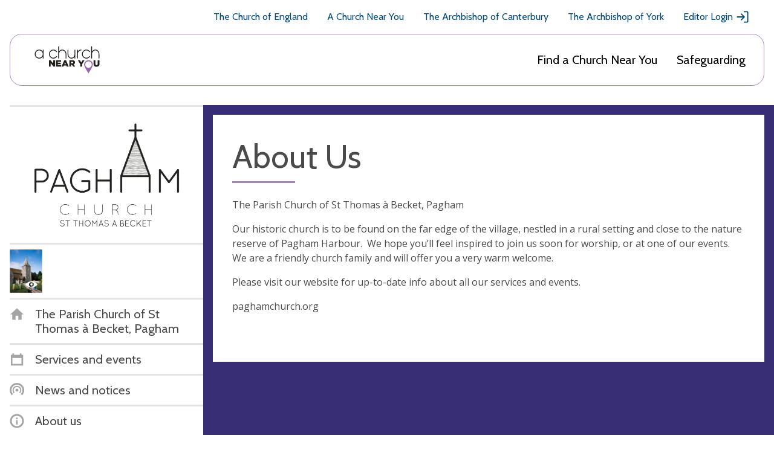

--- FILE ---
content_type: text/javascript
request_url: https://www.achurchnearyou.com/static/js/custom_form.12cd0b8aed25.js
body_size: 645
content:
/* global $ */

$(function() {
    'use strict';

    var
        tabs_holder = $('.form__tabs-holder'),
        form_conditional = $('.form__conditional'),
        tag_fields = $('.tag__checkbox'),
        button_show_more = $('.button--show-more'),
        button_hide = $('.button--hide'),
        hint_icon = $('.hint-icon'),
        hint_close = $('.hint-close');

    // Hide all of the close icons when hints are not open
    $(hint_close).addClass('hidden');

    /* Used on paired form sets that depend on a checkbox
       and are controlled by tabs.
       I.e. regular / oneoff event  */
    tabs_holder.each(function(index, tabs_holder) {
        var
            tabs_controller = $(tabs_holder).find('.form__tabs-controller'),
            tabs_checkbox = $(tabs_holder).find('.control-group'),
            tabs = $(tabs_controller).find('.tab'),
            inline_forms = $(tabs_holder).siblings('.form__section'),
            type_field = $(tabs_holder).find('input[type=checkbox]');

        // hide original checkbox that controls formsets
        tabs_checkbox.addClass('sr__text');

        // if set as checked on load, show correct panel / active tab
        if (type_field.attr('checked')) {
            tabs.removeClass('active');
            tabs.eq(0).addClass('active');
            inline_forms.addClass('hidden');
            inline_forms.eq(0).removeClass('hidden');
        }

        // on tab click get correct formset
        tabs.on('click', function(e) {
            e.preventDefault();

            var
                self = $(this),
                index = self.index(),
                type = self.data('type');

            // Set active to clicked tab
            tabs.removeClass('active');
            $(this).addClass('active');

            // Check / uncheck box and show other tab content
            if(index === 0) {
                type_field.attr('checked', true);
            } else {
                type_field.attr('checked', false);
            }
            inline_forms.addClass('hidden');
            inline_forms.eq(index).removeClass('hidden');
        });
    });

    // Used to display formset that depends on checkbox
    form_conditional.each(function(index, form_conditional) {
        var
            condition = $(form_conditional).find('input[type=checkbox]'),
            fields = $(form_conditional).find('.form__conditional-fields');


        if (!condition.closest("#beneficeeventform").length) {
            condition.on('change', function(){
                fields.toggleClass('hidden');
            });
        }
    });

    tag_fields.each(function(index, tag_field) {
        var
            field = $(tag_field),
            checkbox = field.find('input[type=checkbox]'),
            description = field.find('.tag__checkbox-description');

        if(checkbox.attr('checked')) {
            field.addClass('checked');
        }

        checkbox.on('change', function() {
            if (this.checked) {
                field.addClass('checked');
            } else {
                field.removeClass('checked');
            }
        });
    });

    // show or hide the expanded mobile button bar options (e.g. delete, copy)
    button_show_more.on('click', function(){
        $(this).parent().addClass('expanded');
    });

    button_hide.on('click', function(){
        $(this).parent().removeClass('expanded');
    });

    // show form hint modal on mobile when 'i' is clicked
    hint_icon.on('click', function(e){
        e.preventDefault();
        $('body').addClass('no-scroll');
        $(this).parents('.control-group').find('.help-block').addClass('modal-display');
        $(this).parents('.form__fields').find('.help-block').addClass('modal-display');
        $(hint_close).removeClass('hidden');

    });

    hint_close.on('click', function(){
        $('body').removeClass('no-scroll');
        $(this).parents('.control-group').find('.help-block').removeClass('modal-display');
        $(this).parents('.form__fields').find('.help-block').removeClass('modal-display');
        $(hint_close).addClass('hidden');
    });
});
